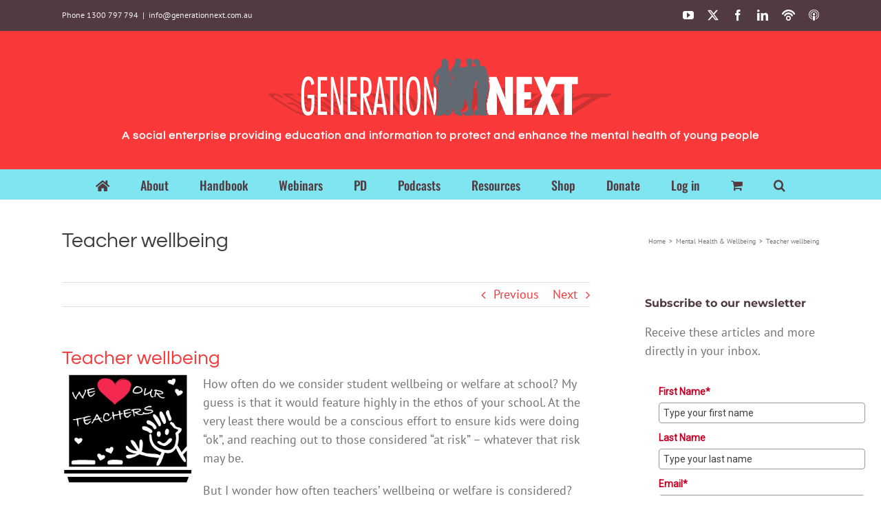

--- FILE ---
content_type: text/html; charset=utf-8
request_url: https://www.google.com/recaptcha/api2/aframe
body_size: 267
content:
<!DOCTYPE HTML><html><head><meta http-equiv="content-type" content="text/html; charset=UTF-8"></head><body><script nonce="iUqf5HJDqYIkcxA1oBwRGA">/** Anti-fraud and anti-abuse applications only. See google.com/recaptcha */ try{var clients={'sodar':'https://pagead2.googlesyndication.com/pagead/sodar?'};window.addEventListener("message",function(a){try{if(a.source===window.parent){var b=JSON.parse(a.data);var c=clients[b['id']];if(c){var d=document.createElement('img');d.src=c+b['params']+'&rc='+(localStorage.getItem("rc::a")?sessionStorage.getItem("rc::b"):"");window.document.body.appendChild(d);sessionStorage.setItem("rc::e",parseInt(sessionStorage.getItem("rc::e")||0)+1);localStorage.setItem("rc::h",'1769899191971');}}}catch(b){}});window.parent.postMessage("_grecaptcha_ready", "*");}catch(b){}</script></body></html>

--- FILE ---
content_type: application/javascript
request_url: https://prism.app-us1.com/?a=224373443&u=https%3A%2F%2Fwww.generationnext.com.au%2F2012%2F05%2Fteacher-wellbeing%2F
body_size: 138
content:
window.visitorGlobalObject=window.visitorGlobalObject||window.prismGlobalObject;window.visitorGlobalObject.setVisitorId('c4dc03d7-b17d-4da6-8816-39e5b8bf8560', '224373443');window.visitorGlobalObject.setWhitelistedServices('tracking', '224373443');